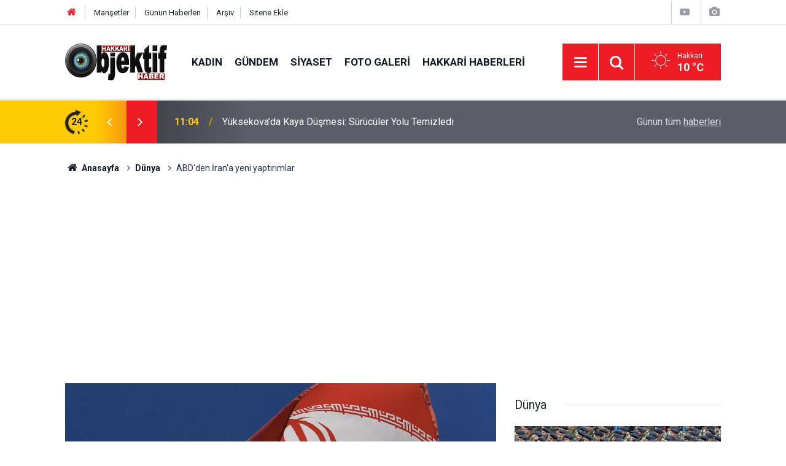

--- FILE ---
content_type: text/html; charset=UTF-8
request_url: https://www.hakkariobjektifhaber.com/abdden-irana-yeni-yaptirimlar-45615h.htm
body_size: 8004
content:
<!doctype html>
	<html lang="tr">
	<head>
		<meta charset="utf-8"/>
		<meta http-equiv="X-UA-Compatible" content="IE=edge"/>
		<meta name="viewport" content="width=device-width, initial-scale=1"/>
		<title>ABD&#039;den İran&#039;a yeni yaptırımlar</title>
		<meta name="description" content="ABD yönetimi, İran&#039;daki protestolar nedeniyle İran Devrim Muhafızları Ordusu Kooperatif Vakfı ile 5 yönetim kurulu üyesini, İran İstihbarat ve Güvenlik Bakan Yardımcısını ve İran Devrim Muhafızları Ordusu&#039;nun 4 üst düzey komutanını yaptırım listesine ekle" />
<link rel="canonical" href="https://www.hakkariobjektifhaber.com/abdden-irana-yeni-yaptirimlar-45615h.htm" />
<link rel="amphtml" href="https://www.hakkariobjektifhaber.com/service/amp/abdden-irana-yeni-yaptirimlar-45615h.htm" />
<meta property="og:type" content="article" />
<meta property="og:site_name" content="Hakkari Objektif Haber" />
<meta property="og:url" content="https://www.hakkariobjektifhaber.com/abdden-irana-yeni-yaptirimlar-45615h.htm" />
<meta property="og:title" content="ABD&#039;den İran&#039;a yeni yaptırımlar" />
<meta property="og:description" content="ABD yönetimi, İran&#039;daki protestolar nedeniyle İran Devrim Muhafızları Ordusu Kooperatif Vakfı ile 5 yönetim kurulu üyesini, İran İstihbarat ve Güvenlik Bakan Yardımcısını ve İran Devrim Muhafızları Ordusu&#039;nun 4 üst düzey komutanını yaptırım listesine ekle" />
<meta property="og:image" content="https://www.hakkariobjektifhaber.com/d/news/52843.jpg" />
<meta property="og:image:width" content="702" />
<meta property="og:image:height" content="351" />
<meta name="twitter:card" content="summary_large_image" />
<meta name="twitter:site" content="@hakkariobjektif" />
<meta name="twitter:url"  content="https://www.hakkariobjektifhaber.com/abdden-irana-yeni-yaptirimlar-45615h.htm" />
<meta name="twitter:title" content="ABD&#039;den İran&#039;a yeni yaptırımlar" />
<meta name="twitter:description" content="ABD yönetimi, İran&#039;daki protestolar nedeniyle İran Devrim Muhafızları Ordusu Kooperatif Vakfı ile 5 yönetim kurulu üyesini, İran İstihbarat ve Güvenlik Bakan Yardımcısını ve İran Devrim Muhafızları Ordusu&#039;nun 4 üst düzey komutanını yaptırım listesine ekle" />
<meta name="twitter:image" content="https://www.hakkariobjektifhaber.com/d/news/52843.jpg" />
		<meta name="robots" content="max-snippet:-1, max-image-preview:large, max-video-preview:-1"/>
		<link rel="manifest" href="/manifest.json"/>
		<link rel="icon" href="https://www.hakkariobjektifhaber.com/d/assets/favicon/favicon.ico"/>
		<meta name="generator" content="CM News 6.0"/>

		<link rel="preconnect" href="https://fonts.gstatic.com"/>
		<link rel="preconnect" href="https://www.google-analytics.com"/>
		<link rel="preconnect" href="https://stats.g.doubleclick.net"/>
		<link rel="preconnect" href="https://tpc.googlesyndication.com"/>
		<link rel="preconnect" href="https://pagead2.googlesyndication.com"/>

		<link rel="stylesheet" href="https://www.hakkariobjektifhaber.com/d/assets/bundle/2019-main.css?1706945066"/>

		<script>
			const BURL = "https://www.hakkariobjektifhaber.com/",
				DURL = "https://www.hakkariobjektifhaber.com/d/";
		</script>
		<script type="text/javascript" src="https://www.hakkariobjektifhaber.com/d/assets/bundle/2019-main.js?1706945066" async></script>

		<meta name="google-site-verification" content="6bHKUr_G8pHMNsasUMDQjY0dU3_f2koxaeJvy3N2ryc" />
<script async src="https://pagead2.googlesyndication.com/pagead/js/adsbygoogle.js?client=ca-pub-8281249033967906"
     crossorigin="anonymous"></script>

<script async src="https://cse.google.com/cse.js?cx=3042a143b96a4467d">
</script>

	</head>
	<body class="body-main prevent news-detail news-22">
		<header class="base-header header-01">

	<div class="nav-top-container d-none d-lg-block">
		<div class="container">
			<div class="row">
				<div class="col">
					<nav class="nav-top">
	<div><a href="/" title="Anasayfa"><i class="icon-home"></i></a></div>
	<div><a href="/mansetler" title="Manşetler">Manşetler</a></div>
	<div>
		<a href="/son-haberler" title="Günün Haberleri">Günün Haberleri</a>
	</div>
	<div><a href="/ara" title="Arşiv">Arşiv</a></div>
	<div><a href="/sitene-ekle" title="Sitene Ekle">Sitene Ekle</a></div>
</nav>				</div>
				<div class="col-auto nav-icon">
					<div>
	<a href="/web-tv" title="Web TV"><span class="icon-youtube-play"></span></a>
</div>
<div>
	<a href="/foto-galeri" title="Foto Galeri"><span class="icon-camera"></span></a>
</div>
				</div>
			</div>
		</div>
	</div>

	<div class="nav-main-container">
		<div class="container">
			<div class="row h-100 align-items-center flex-nowrap">
				<div class="col-10 col-xl-auto brand">
					<a href="/" rel="home" title="Hakkari Objektif Haber">
						<img class="lazy" loading="lazy" data-src="https://www.hakkariobjektifhaber.com/d/assets/logo.png" alt="Hakkari Objektif Haber" width="166" height="60"/>
					</a>
				</div>
				<div class="col-xl-auto d-none d-xl-block">
					<ul class="nav-main d-flex flex-row">
													<li>
								<a href="/kadin-haberleri-28hk.htm" title="Kadın">Kadın</a>
							</li>
														<li>
								<a href="/gundem-haberleri-10hk.htm" title="Gündem">Gündem</a>
							</li>
														<li>
								<a href="/siyaset-haberleri-27hk.htm" title="Siyaset">Siyaset</a>
							</li>
														<li>
								<a href="/foto-galeri-haberleri-12hk.htm" title="Foto Galeri">Foto Galeri</a>
							</li>
														<li>
								<a href="/hakkari-haberleri-haberleri-13hk.htm" title="Hakkari Haberleri">Hakkari Haberleri</a>
							</li>
												</ul>
				</div>
				<div class="col-2 col-xl-auto d-flex justify-content-end ml-auto">
					<ul class="nav-tool d-flex flex-row">
						<li>
							<button class="btn show-all-menu" aria-label="Menu"><i class="icon-menu"></i></button>
						</li>
						<!--li class="d-none d-sm-block"><button class="btn" aria-label="Ara"><i class="icon-search"></i></button></li-->
						<li class="d-none d-sm-block">
							<a class="btn" href="/ara"><i class="icon-search"></i></a>
						</li>
													<li class="align-items-center d-none d-lg-flex weather">
								<span class="weather-icon float-left"><i class="icon-accu-1"></i></span>
																<div class="weather-info float-left">
									<div class="city">Hakkari										<span>10 °C</span></div>
								</div>
							</li>
											</ul>
				</div>
			</div>
		</div>
	</div>

	<section class="bar-last-news">
	<div class="container d-flex align-items-center">
		<div class="icon">
			<i class="icon-spin-cm-1 animate-spin"></i>
			<span>24</span>
		</div>
		<div class="items">
			<div class="owl-carousel owl-align-items-center" data-options='{
				"items": 1,
				"rewind": true,
				"autoplay": true,
				"autoplayHoverPause": true,
				"dots": false,
				"nav": true,
				"navText": "icon-angle",
				"animateOut": "slideOutUp",
				"animateIn": "slideInUp"}'
			>
									<div class="item">
						<span class="time">11:04</span>
						<a href="/yuksekovada-kaya-dusmesi-suruculer-yolu-temizledi-59058h.htm">Yüksekova’da Kaya Düşmesi: Sürücüler Yolu Temizledi</a>
					</div>
										<div class="item">
						<span class="time">10:45</span>
						<a href="/komisyon-1-aralikta-toplanacak-imrali-tutanaklari-okunacak-59048h.htm">Süreç komisyonu 4 Aralık'ta toplanacak</a>
					</div>
										<div class="item">
						<span class="time">10:43</span>
						<a href="/hakkari-kirsalinda-icme-suyu-altyapisi-gucleniyor-59057h.htm">Hakkari Kırsalında İçme Suyu Altyapısı Güçleniyor</a>
					</div>
										<div class="item">
						<span class="time">10:31</span>
						<a href="/91-7-kilometre-otedeki-deprem-hakkaride-hissedildi-59056h.htm">91.7 Kilometre Ötedeki Deprem Hakkari'de Hissedildi</a>
					</div>
										<div class="item">
						<span class="time">10:14</span>
						<a href="/hakkaride-sezonun-en-uygun-fiyatlari-ege-giyimde-59059h.htm">Hakkari’de Sezonun En Uygun Fiyatları Ege Giyim’de</a>
					</div>
										<div class="item">
						<span class="time">00:33</span>
						<a href="/hakkari-ve-ilcelerine-atanan-ogretmen-sayisi-aciklandi-59055h.htm">Hakkari ve İlçelerine Atanan Öğretmen sayısı açıklandı</a>
					</div>
										<div class="item">
						<span class="time">00:00</span>
						<a href="/31-yil-sonra-tahliye-edilen-edemen-yasamini-yitirdi-59054h.htm">31 yıl sonra tahliye edilen Edemen yaşamını yitirdi</a>
					</div>
										<div class="item">
						<span class="time">23:18</span>
						<a href="/hakkari-zap-suyunda-hayata-dondurdukleri-genci-evinde-ziyaret-ettiler-59053h.htm">Hakkari Zap suyunda kurtardıkları Genci Evinde Ziyaret Ettiler</a>
					</div>
										<div class="item">
						<span class="time">21:26</span>
						<a href="/ozdemir-ailesinden-taziye-tesekkur-mesaji-1-59052h.htm">Özdemir ailesinden taziye teşekkür mesajı</a>
					</div>
										<div class="item">
						<span class="time">21:07</span>
						<a href="/hakkari-tokide-dogalgaz-tepkisi-buyuyor-59051h.htm">Hakkari TOKİ’de doğalgaz tepkisi büyüyor</a>
					</div>
								</div>
		</div>
		<div class="all-link">
			<a href="/son-haberler">Günün tüm <u>haberleri</u></a>
		</div>
	</div>
</section>
</header>

<section class="breadcrumbs">
	<div class="container">

		<ol>
			<li><a href="https://www.hakkariobjektifhaber.com/"><h1><i class="icon-home"></i> Anasayfa</h1></a></li>
																		<li><a href="https://www.hakkariobjektifhaber.com/dunya-haberleri-22hk.htm"><h2>Dünya</h2></a></li>
																					<li><h3>ABD'den İran'a yeni yaptırımlar</h3></li>
									</ol>

	</div>
</section>
<!-- -->
	<main role="main">
		<div class="banner-pageskin container"><div class="pageskin-left"><div class=" fixed"><script async src="https://pagead2.googlesyndication.com/pagead/js/adsbygoogle.js?client=ca-pub-8281249033967906"
     crossorigin="anonymous"></script>
<!-- sağ-sol -->
<ins class="adsbygoogle"
     style="display:inline-block;width:160px;height:600px"
     data-ad-client="ca-pub-8281249033967906"
     data-ad-slot="6241457791"></ins>
<script>
     (adsbygoogle = window.adsbygoogle || []).push({});
</script></div></div><div class="pageskin-right"><div class=" fixed"><script async src="https://pagead2.googlesyndication.com/pagead/js/adsbygoogle.js?client=ca-pub-8281249033967906"
     crossorigin="anonymous"></script>
<!-- sağ-sol -->
<ins class="adsbygoogle"
     style="display:inline-block;width:160px;height:600px"
     data-ad-client="ca-pub-8281249033967906"
     data-ad-slot="6241457791"></ins>
<script>
     (adsbygoogle = window.adsbygoogle || []).push({});
</script></div></div></div>		<div class="container section-padding-gutter">
						<section class="banner banner-wide"><script async src="https://pagead2.googlesyndication.com/pagead/js/adsbygoogle.js?client=ca-pub-8281249033967906"
     crossorigin="anonymous"></script>
<!-- otomatik -->
<ins class="adsbygoogle"
     style="display:block"
     data-ad-client="ca-pub-8281249033967906"
     data-ad-slot="2155367968"
     data-ad-format="auto"
     data-full-width-responsive="true"></ins>
<script>
     (adsbygoogle = window.adsbygoogle || []).push({});
</script></section>
						<div class="row">
	<div class="col-12 col-lg-8">
	<div class="page-content  news-scroll" data-pages="[{&quot;id&quot;:&quot;59058&quot;,&quot;link&quot;:&quot;yuksekovada-kaya-dusmesi-suruculer-yolu-temizledi-59058h.htm&quot;},{&quot;id&quot;:&quot;59048&quot;,&quot;link&quot;:&quot;komisyon-1-aralikta-toplanacak-imrali-tutanaklari-okunacak-59048h.htm&quot;},{&quot;id&quot;:&quot;59057&quot;,&quot;link&quot;:&quot;hakkari-kirsalinda-icme-suyu-altyapisi-gucleniyor-59057h.htm&quot;},{&quot;id&quot;:&quot;59056&quot;,&quot;link&quot;:&quot;91-7-kilometre-otedeki-deprem-hakkaride-hissedildi-59056h.htm&quot;},{&quot;id&quot;:&quot;59059&quot;,&quot;link&quot;:&quot;hakkaride-sezonun-en-uygun-fiyatlari-ege-giyimde-59059h.htm&quot;},{&quot;id&quot;:&quot;59055&quot;,&quot;link&quot;:&quot;hakkari-ve-ilcelerine-atanan-ogretmen-sayisi-aciklandi-59055h.htm&quot;},{&quot;id&quot;:&quot;59054&quot;,&quot;link&quot;:&quot;31-yil-sonra-tahliye-edilen-edemen-yasamini-yitirdi-59054h.htm&quot;},{&quot;id&quot;:&quot;59053&quot;,&quot;link&quot;:&quot;hakkari-zap-suyunda-hayata-dondurdukleri-genci-evinde-ziyaret-ettiler-59053h.htm&quot;},{&quot;id&quot;:&quot;59052&quot;,&quot;link&quot;:&quot;ozdemir-ailesinden-taziye-tesekkur-mesaji-1-59052h.htm&quot;},{&quot;id&quot;:&quot;59051&quot;,&quot;link&quot;:&quot;hakkari-tokide-dogalgaz-tepkisi-buyuyor-59051h.htm&quot;}]">
	<div class="post-article" id="news-'45615" data-order="1" data-id="45615" data-title="ABD&#039;den İran&#039;a yeni yaptırımlar" data-url="https://www.hakkariobjektifhaber.com/abdden-irana-yeni-yaptirimlar-45615h.htm">
		<div class="article-detail news-detail">

			<div class="article-image">
									<div class="imgc image">
						<img class="lazy" loading="lazy" src="[data-uri]" data-src="https://www.hakkariobjektifhaber.com/d/news/52843.jpg" data-sizes="auto" data-srcset-pass="https://www.hakkariobjektifhaber.com/d/news_ts/52843.jpg 414w, https://www.hakkariobjektifhaber.com/d/news_t/52843.jpg 702w, https://www.hakkariobjektifhaber.com/d/news/52843.jpg 1280w" alt="ABD&#039;den İran&#039;a yeni yaptırımlar"/>
					</div>
							</div>

			<aside class="article-side">
				<div class="position-sticky">
					<div class="content-date">
						<time class="p1" datetime="2023-01-24 08:35:18">08:35</time>
						<span class="p2">24 Ocak 2023</span>
					</div>
					<div class="content-tools bookmark-block" data-type="1" data-twitter="hakkariobjektif">
						<button class="icon-mail-alt bg" onclick="return openPopUp_520x390('/send_to_friend.php?type=1&amp;id=45615');" title="Arkadaşına Gönder"></button>
						<button class="icon-print bg" onclick="return openPopUp_670x500('/print.php?type=1&amp;id=45615')" title="Yazdır"></button>

													<button class="icon-comment bg" onclick="$.scrollTo('#comment_form_45615', 600);" title="Yorum Yap"></button>
																	</div>
				</div>
			</aside>

			<article class="article-content">

				<div class="content-heading">
					<h1 class="content-title">ABD'den İran'a yeni yaptırımlar</h1>
					<p class="content-description">ABD yönetimi, İran'daki protestolar nedeniyle İran Devrim Muhafızları Ordusu Kooperatif Vakfı ile 5 yönetim kurulu üyesini, İran İstihbarat ve Güvenlik Bakan Yardımcısını ve İran Devrim Muhafızları Ordusu'nun 4 üst düzey komutanını yaptırım listesine ekle</p>
				</div>

				
							<section class="banner banner-float"><script async src="https://pagead2.googlesyndication.com/pagead/js/adsbygoogle.js?client=ca-pub-8281249033967906"
     crossorigin="anonymous"></script>
<!-- otomatik -->
<ins class="adsbygoogle"
     style="display:block"
     data-ad-client="ca-pub-8281249033967906"
     data-ad-slot="2155367968"
     data-ad-format="auto"
     data-full-width-responsive="true"></ins>
<script>
     (adsbygoogle = window.adsbygoogle || []).push({});
</script></section>
		
				<div class="text-content">
					<p>ABD Hazine Bakanlığı'ndan yapılan açıklamada, İran'da devam eden protestolar nedeniyle bir vakıf ve üst düzey yetkililere yaptırım uygulandığı açıklandı.</p><p>Açıklamada, İran Devrim Muhafızları Ordusu Kooperatif Vakfı ile 5 yönetim kurulu üyesinin, İran Devrim Muhafızları Ordusu'nun 4 üst düzey komutanının ve İran İstihbarat ve Güvenlik Bakan Yardımcısı Naser Rashedi'nin yaptırım listesine alındığı kaydedildi.</p><p>Söz konusu vakıfa yönelik yaptırımla İran Devrim Muhafızları Ordusu'nun ekonomik ayağının hedef alındığı iddia edilen açıklamada, yaptırım uygulanan üst düzey güvenlik yetkililerinin ise ülkede 'ulusal ve eyalet düzeyinde uygulanan baskıyı koordine ettiği' öne sürüldü.</p><div class="banner banner-wide"><script async src="https://pagead2.googlesyndication.com/pagead/js/adsbygoogle.js?client=ca-pub-8281249033967906"
     crossorigin="anonymous"></script>
<!-- otomatik -->
<ins class="adsbygoogle"
     style="display:block"
     data-ad-client="ca-pub-8281249033967906"
     data-ad-slot="2155367968"
     data-ad-format="auto"
     data-full-width-responsive="true"></ins>
<script>
     (adsbygoogle = window.adsbygoogle || []).push({});
</script></div></p>				</div>

				
				
				
				
				
				
				
			</article>
		</div>

		
				<section class="comment-block">
		<header class="caption"><span>HABERE</span> YORUM KAT</header>

		<div class="comment_add clearfix">
	<form method="post" id="comment_form_45615" onsubmit="return addComment(this, 1, 45615);">
		<textarea name="comment_content" class="comment_content" rows="6" placeholder="YORUMUNUZ" maxlength="500"></textarea>
		<input type="hidden" name="reply" value="0"/>
		<span class="reply_to"></span>
		<input type="text" name="member_name" class="member_name" placeholder="AD-SOYAD"/>
		<input type="submit" name="comment_submit" class="comment_submit" value="YORUMLA"/>
	</form>
			<div class="info"><b>UYARI:</b> Yorumlarınız editör onayından geçtikten sonra yayınlanacaktır. Küfür, hakaret, rencide edici cümleler veya imalar, inançlara saldırı içeren, imla kuralları ile yazılmamış,Türkçe karakter kullanılmayan ve büyük harflerle yazılmış yorumlar onaylanmamaktadır. Yapılan yorumlardan yazarları sorumludur. Kurumumuz hiçbir şekilde sorumlu tutulamaz.</div>
	</div>
		
	</section>


<!-- -->

					<section class="banner banner-wide"><script async src="https://pagead2.googlesyndication.com/pagead/js/adsbygoogle.js?client=ca-pub-8281249033967906"
     crossorigin="anonymous"></script>
<!-- otomatik -->
<ins class="adsbygoogle"
     style="display:block"
     data-ad-client="ca-pub-8281249033967906"
     data-ad-slot="2155367968"
     data-ad-format="auto"
     data-full-width-responsive="true"></ins>
<script>
     (adsbygoogle = window.adsbygoogle || []).push({});
</script></section>
		
		
			</div>
	</div>
	</div>
			<div class="col-12 col-lg-4">
			<section class="side-content news-side-list ">
			<header class="side-caption">
			<div><span>Dünya </span></div>
		</header>
		<div class="row">
																<div class="col-12 mb-4 box-02">
						<div class="post-item ia">
			<a href="/irandan-intikam-yemini-kani-yerde-kalmayacak-59027h.htm">
				<div class="imgc">
					<img class="lazy" loading="lazy" data-src="https://www.hakkariobjektifhaber.com/d/news/76936.jpg" alt="İran’dan intikam yemini: ‘Kanı yerde kalmayacak’"/>
				</div>
				<span class="t">İran’dan intikam yemini: ‘Kanı yerde kalmayacak’</span>
											</a>
		</div>
					</div>
			
														<div class="col-12 mb-4 box-02">
						<div class="post-item ia">
			<a href="/baba-vanganin-2026-kehanetleri-gundemde-58995h.htm">
				<div class="imgc">
					<img class="lazy" loading="lazy" data-src="https://www.hakkariobjektifhaber.com/d/news/76869.jpg" alt="Baba Vanga’nın 2026 kehanetleri gündemde"/>
				</div>
				<span class="t">Baba Vanga’nın 2026 kehanetleri gündemde</span>
											</a>
		</div>
					</div>
															<div class="col-12">
								<section class="banner banner-side"><a href="https://www.hakkariobjektifhaber.com/bu-alana-reklam-vermek-ister-misiniz-10h.htm" target=""><img src="https://www.hakkariobjektifhaber.com/d/banner/basliksiz-2.gif" width="" height="" border="0"/></a></section>
						</div>
			
														<div class="col-12 mb-4 box-02">
						<div class="post-item ia">
			<a href="/mesud-barzani-ile-mazlum-abdi-arasinda-tarihi-gorusme-58933h.htm">
				<div class="imgc">
					<img class="lazy" loading="lazy" data-src="https://www.hakkariobjektifhaber.com/d/news/76739.jpg" alt="Mesud Barzani ile Mazlum Abdi arasında tarihi görüşme"/>
				</div>
				<span class="t">Mesud Barzani ile Mazlum Abdi arasında tarihi görüşme</span>
											</a>
		</div>
					</div>
			
														<div class="col-12 mb-4 box-02">
						<div class="post-item ia">
			<a href="/kerkukte-secim-sonuclari-aciklandi-kurtler-sandalye-kaybetti-58851h.htm">
				<div class="imgc">
					<img class="lazy" loading="lazy" data-src="https://www.hakkariobjektifhaber.com/d/news/76582.jpg" alt="Kerkük’te seçim sonuçları açıklandı: Kürtler sandalye kaybetti"/>
				</div>
				<span class="t">Kerkük’te seçim sonuçları açıklandı: Kürtler sandalye kaybetti</span>
											</a>
		</div>
					</div>
															<div class="col-12">
									</div>
			
														<div class="col-12 mb-4 box-02">
						<div class="post-item ia">
			<a href="/sandiklar-kapandi-ilk-sonuclar-belli-oldu-58838h.htm">
				<div class="imgc">
					<img class="lazy" loading="lazy" data-src="https://www.hakkariobjektifhaber.com/d/news/76556.jpg" alt="Kerkük’te KYB önde, Musul, Erbil ve Duhok’ta KDP birinci"/>
				</div>
				<span class="t">Kerkük’te KYB önde, Musul, Erbil ve Duhok’ta KDP birinci</span>
											</a>
		</div>
					</div>
			
														<div class="col-12 mb-4 box-02">
						<div class="post-item ia">
			<a href="/almanyada-operasyon-pkknin-ust-duzey-yoneticisi-gozaltina-alindi-58754h.htm">
				<div class="imgc">
					<img class="lazy" loading="lazy" data-src="https://www.hakkariobjektifhaber.com/d/news/76406.jpg" alt="Almanya&#039;da operasyon: PKK&#039;nin üst düzey yöneticisi gözaltına alındı"/>
				</div>
				<span class="t">Almanya'da operasyon: PKK'nin üst düzey yöneticisi gözaltına alındı</span>
											</a>
		</div>
					</div>
															<div class="col-12">
									</div>
			
														<div class="col-12 mb-4 box-02">
						<div class="post-item ia">
			<a href="/binlerce-mahkuma-af-serbest-birakildilar-58727h.htm">
				<div class="imgc">
					<img class="lazy" loading="lazy" data-src="https://www.hakkariobjektifhaber.com/d/news/76355.jpg" alt="Binlerce mahkuma Af: Serbest bırakıldılar"/>
				</div>
				<span class="t">Binlerce mahkuma Af: Serbest bırakıldılar</span>
											</a>
		</div>
					</div>
			
														<div class="col-12 mb-4 box-02">
						<div class="post-item ia">
			<a href="/hakan-fidan-cagrisini-yineledi-dsgye-mesaj-verdi-58713h.htm">
				<div class="imgc">
					<img class="lazy" loading="lazy" data-src="https://www.hakkariobjektifhaber.com/d/news/76322.jpg" alt="Hakan Fidan çağrısını yineledi, DSG’ye mesaj verdi"/>
				</div>
				<span class="t">Hakan Fidan çağrısını yineledi, DSG’ye mesaj verdi</span>
											</a>
		</div>
					</div>
												</div>
</section>		</div>
		</div>
		</div>
	</main>

				<section class="banner banner-wide"><script async src="https://pagead2.googlesyndication.com/pagead/js/adsbygoogle.js?client=ca-pub-8281249033967906"
     crossorigin="anonymous"></script>
<!-- otomatik -->
<ins class="adsbygoogle"
     style="display:block"
     data-ad-client="ca-pub-8281249033967906"
     data-ad-slot="2155367968"
     data-ad-format="auto"
     data-full-width-responsive="true"></ins>
<script>
     (adsbygoogle = window.adsbygoogle || []).push({});
</script></section>
		<footer class="base-footer footer-01">
	<div class="nav-top-container">
		<div class="container">
			<div class="row">
				<div class="col-12 col-lg-auto">
					Hakkari Objektif Haber &copy; 2015				</div>
				<div class="col-12 col-lg-auto">
					<nav class="nav-footer">
	<div><a href="/" title="Anasayfa">Anasayfa</a></div>
	<div><a href="/kunye" title="Künye">Künye</a></div>
	<div><a href="/iletisim" title="İletişim">İletişim</a></div>
	<div>
		<a href="/gizlilik-ilkeleri" title="Gizlilik İlkeleri">Gizlilik İlkeleri</a>
	</div>
	<div><a href="/sitene-ekle" title="Sitene Ekle">Sitene Ekle</a></div>
</nav>
				</div>
				<div class="col-12 col-lg-auto">
					<div class="nav-social"><a class="facebook-bg" href="https://www.facebook.com/Hakkari-Objektif-Haber-624881457650698/" rel="nofollow noopener noreferrer" target="_blank" title="Facebook ile takip et"><i class="icon-facebook"></i></a><a class="twitter-bg" href="https://twitter.com/hakkariobjektif" rel="nofollow noopener noreferrer" target="_blank" title="Twitter ile takip et"><i class="icon-twitter"></i></a><a class="youtube-bg" href="https://www.youtube.com/channel/HakkariObjektifHaberHakkari" rel="nofollow noopener noreferrer" target="_blank" title="Youtube sayfamıza abone ol"><i class="icon-youtube"></i></a><a class="instagram-bg" href="https://www.instagram.com/hakkariobjektifhaber" rel="nofollow noopener noreferrer" target="_blank" title="Instagram ile takip et"><i class="icon-instagramm"></i></a><a class="rss-bg" href="/service/rss.php" target="_blank" title="RSS, News Feed, Haber Beslemesi"><i class="icon-rss"></i></a></div>				</div>
			</div>
		</div>
	</div>
		<div class="container">
		<div class="row banner mt-4">
			<img class="mb-4" src="https://www.hakkariobjektifhaber.com/d/banner/europe-flag.png" width="210" height="140" />
			<div><p>"Bu web sitesi Avrupa Birliği’nin maddi desteği ile hazırlanmıştır"</p>
<p>"Bu web sitesi, Avrupa Birliği’nin maddi desteği ile Demokrasi için Medya / Medya için Demokrasi Projesi kapsamında oluşturulmuştur ve sürdürülmektedir. İçerik tamamıyla <b>Hakkari Objektif Haber</b> sorumluluğu altındadır ve Avrupa birliği’nin görüşlerini yansıtmak zorunda değildir"</p>
</div>			<img class="mb-4" src="https://www.hakkariobjektifhaber.com/d/banner/democracy-banner.png" width="230" height="103" />
		</div>
	</div>
	<div class="container">
		<div class="row">
			<div class="col cm-sign">
				<i class="icon-cm" title="CM Bilişim Teknolojileri"></i>
				<a href="https://www.cmbilisim.com/haber-portali-20s.htm?utm_referrer=https%3A%2F%2Fwww.hakkariobjektifhaber.com%2F" target="_blank" title="CMNews Haber Portalı Yazılımı">Haber Portalı Yazılımı</a>
			</div>
		</div>
	</div>
</footer>
<div id="nav-all" class="nav-all nav-all-01 overlay">
	<div class="logo-container">
		<img src="https://www.hakkariobjektifhaber.com/d/assets/logo.png" alt="Hakkari Objektif Haber" width="166" height="60" class="show-all-menu">
		<button id="close-nav-all" class="show-all-menu close"><i class="icon-cancel"></i></button>
	</div>
	<div class="search-container">
		<form action="/ara">
			<input type="text" placeholder="Sitede Ara" name="key"><button type="submit"><i class="icon-search"></i></button>
		</form>
	</div>
	<nav>
		<header class="caption">Haberler</header>
<ul class="topics">
		<li><a href="/son-haberler">Son Haberler</a></li>
	<li><a href="/mansetler">Manşetler</a></li>
			<li>
			<a href="/kadin-haberleri-28hk.htm" title="Kadın">Kadın</a>
		</li>
				<li>
			<a href="/gundem-haberleri-10hk.htm" title="Gündem">Gündem</a>
		</li>
				<li>
			<a href="/siyaset-haberleri-27hk.htm" title="Siyaset">Siyaset</a>
		</li>
				<li>
			<a href="/foto-galeri-haberleri-12hk.htm" title="Foto Galeri">Foto Galeri</a>
		</li>
				<li>
			<a href="/hakkari-haberleri-haberleri-13hk.htm" title="Hakkari Haberleri">Hakkari Haberleri</a>
		</li>
				<li>
			<a href="/ekonomi-haberleri-14hk.htm" title="Ekonomi">Ekonomi</a>
		</li>
				<li>
			<a href="/hakkari-dugunleri-haberleri-15hk.htm" title="Hakkari Düğünleri">Hakkari Düğünleri</a>
		</li>
				<li>
			<a href="/kultur-sanat-haberleri-16hk.htm" title="Kültür-sanat">Kültür-sanat</a>
		</li>
				<li>
			<a href="/videolar-haberleri-17hk.htm" title="Videolar">Videolar</a>
		</li>
				<li>
			<a href="/saglik-haberleri-18hk.htm" title="Sağlık">Sağlık</a>
		</li>
				<li>
			<a href="/spor-haberleri-19hk.htm" title="Spor">Spor</a>
		</li>
				<li>
			<a href="/gun-icinden-haberleri-20hk.htm" title="Gün İçinden">Gün İçinden</a>
		</li>
				<li>
			<a href="/reklam-haber-haberleri-29hk.htm" title="Reklam Haber">Reklam Haber</a>
		</li>
				<li>
			<a href="/dunya-haberleri-22hk.htm" title="Dünya">Dünya</a>
		</li>
				<li>
			<a href="/egitim-haberleri-23hk.htm" title="Eğitim">Eğitim</a>
		</li>
				<li>
			<a href="/bilim-teknoloji-haberleri-24hk.htm" title="Bilim Teknoloji">Bilim Teknoloji</a>
		</li>
				<li>
			<a href="/yazarlar-haberleri-25hk.htm" title="Yazarlar">Yazarlar</a>
		</li>
				<li>
			<a href="/yasam-haberleri-26hk.htm" title="Yaşam">Yaşam</a>
		</li>
		
</ul>
<header class="caption">Diğer İçerikler</header>
<ul class="topics">
		<li><a href="/foto-galeri">Foto Galeri</a></li>
	<li><a href="/web-tv">Web Tv</a></li>
	<li><a href="/yazarlar">Yazarlar</a></li>
	<li><a href="/gazete-mansetleri">Gazete Manşetleri</a></li>
	
</ul>
<header class="caption">Kurumsal</header>
<ul class="topics">
		<li><a href="/kunye">Künye</a></li>
	<li><a href="/iletisim">İletişim</a></li>
	<li><a href="/gizlilik-ilkeleri">Gizlilik İlkeleri</a></li>
	<li><a href="/kullanim-sartlari">Kullanım Şartları</a></li>
	<li><a href="/sitene-ekle">Geliştiriciler İçin</a></li>
	
</ul>	</nav>
</div>
<!-- -->
<script type="application/ld+json">
{
    "@context": "http://schema.org",
    "@graph": [
        {
            "@type": "WebSite",
            "url": "https://www.hakkariobjektifhaber.com/",
            "name": "Hakkari Objektif Haber",
            "description": "Hakkari Objektif Haber",
            "potentialAction": {
                "@type": "SearchAction",
                "target": "https://www.hakkariobjektifhaber.com/ara?key={search_term_string}",
                "query-input": "required name=search_term_string"
            }
        },
        {
            "@type": "Organization",
            "name": "Hakkari Objektif Haber",
            "url": "https://www.hakkariobjektifhaber.com/",
            "logo": "https://www.hakkariobjektifhaber.com/d/assets/logo.png",
            "telephone": "0544 402 35 10 ",
            "address": "Türkiye",
            "sameAs": [
                "https://www.facebook.com/Hakkari-Objektif-Haber-624881457650698/",
                "https://www.twitter.com/hakkariobjektif",
                "https://www.instagram.com/hakkariobjektifhaber"
            ]
        },
        {
            "@type": "BreadcrumbList",
            "itemListElement": [
                {
                    "@type": "ListItem",
                    "position": 1,
                    "name": "Anasayfa",
                    "item": "https://www.hakkariobjektifhaber.com/"
                },
                {
                    "@type": "ListItem",
                    "position": 2,
                    "name": "Dünya",
                    "item": "https://www.hakkariobjektifhaber.com/dunya-haberleri-22hk.htm"
                }
            ]
        },
        {
            "@type": "NewsArticle",
            "datePublished": "2023-01-24T08:35:18+03:00",
            "dateCreated": "2023-01-24T08:35:18+03:00",
            "dateModified": "2023-01-24T08:35:18+03:00",
            "headline": "ABD&#039;den İran&#039;a yeni yaptırımlar",
            "description": "ABD yönetimi, İran&#039;daki protestolar nedeniyle İran Devrim Muhafızları Ordusu Kooperatif Vakfı ile 5 yönetim kurulu üyesini, İran İstihbarat ve Güvenlik Bakan Yardımcısını ve İran Devrim Muhafızları Ordusu&#039;nun 4 üst düzey komutanını yaptırım listesine ekle",
            "articleSection": "Dünya",
            "image": [
                "https://www.hakkariobjektifhaber.com/d/news/52843.jpg"
            ],
            "speakable": {
                "@type": "SpeakableSpecification",
                "cssSelector": [
                    ".content-title",
                    ".content-description",
                    ".text-content"
                ]
            },
            "author": {
                "@type": "Organization",
                "name": "Hakkari Objektif Haber",
                "logo": {
                    "@type": "ImageObject",
                    "url": "https://www.hakkariobjektifhaber.com/d/assets/logo-amp.png",
                    "width": 600,
                    "height": 60
                }
            },
            "publisher": {
                "@type": "Organization",
                "name": "Hakkari Objektif Haber",
                "logo": {
                    "@type": "ImageObject",
                    "url": "https://www.hakkariobjektifhaber.com/d/assets/logo-amp.png",
                    "width": 600,
                    "height": 60
                }
            },
            "mainEntityOfPage": "https://www.hakkariobjektifhaber.com/abdden-irana-yeni-yaptirimlar-45615h.htm",
            "inLanguage": "tr-TR"
        }
    ]
}
</script>
	<!-- Google tag (gtag.js) -->
<script async src="https://www.googletagmanager.com/gtag/js?id=G-H9SP3YMES9"></script>
<script>
  window.dataLayer = window.dataLayer || [];
  function gtag(){dataLayer.push(arguments);}
  gtag('js', new Date());

  gtag('config', 'G-H9SP3YMES9');
</script>		<!-- 0.093822956085205 -->
	<script defer src="https://static.cloudflareinsights.com/beacon.min.js/vcd15cbe7772f49c399c6a5babf22c1241717689176015" integrity="sha512-ZpsOmlRQV6y907TI0dKBHq9Md29nnaEIPlkf84rnaERnq6zvWvPUqr2ft8M1aS28oN72PdrCzSjY4U6VaAw1EQ==" data-cf-beacon='{"version":"2024.11.0","token":"e59d6199a49a4ce2b57a49070833dfc1","r":1,"server_timing":{"name":{"cfCacheStatus":true,"cfEdge":true,"cfExtPri":true,"cfL4":true,"cfOrigin":true,"cfSpeedBrain":true},"location_startswith":null}}' crossorigin="anonymous"></script>
</body>
	</html>
	

--- FILE ---
content_type: text/html; charset=utf-8
request_url: https://www.google.com/recaptcha/api2/aframe
body_size: 116
content:
<!DOCTYPE HTML><html><head><meta http-equiv="content-type" content="text/html; charset=UTF-8"></head><body><script nonce="kEpNbGcpBMuvyrdITxuJXA">/** Anti-fraud and anti-abuse applications only. See google.com/recaptcha */ try{var clients={'sodar':'https://pagead2.googlesyndication.com/pagead/sodar?'};window.addEventListener("message",function(a){try{if(a.source===window.parent){var b=JSON.parse(a.data);var c=clients[b['id']];if(c){var d=document.createElement('img');d.src=c+b['params']+'&rc='+(localStorage.getItem("rc::a")?sessionStorage.getItem("rc::b"):"");window.document.body.appendChild(d);sessionStorage.setItem("rc::e",parseInt(sessionStorage.getItem("rc::e")||0)+1);localStorage.setItem("rc::h",'1764244189827');}}}catch(b){}});window.parent.postMessage("_grecaptcha_ready", "*");}catch(b){}</script></body></html>